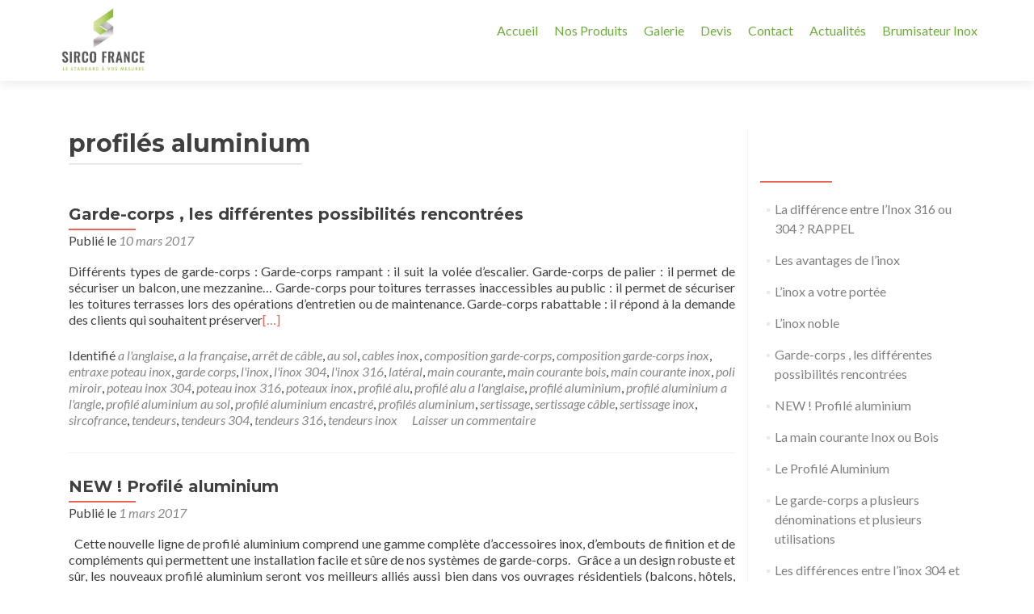

--- FILE ---
content_type: text/html; charset=UTF-8
request_url: http://www.sircofrance.com/tag/profiles-aluminium/
body_size: 7292
content:
<!DOCTYPE html>

<html lang="fr-FR" prefix="og: http://ogp.me/ns#">

<head>

<meta charset="UTF-8">
<meta name="viewport" content="width=device-width, initial-scale=1">
<link rel="profile" href="http://gmpg.org/xfn/11">
<link rel="pingback" href="http://www.sircofrance.com/xmlrpc.php">

<!--[if lt IE 9]>
<script src="http://www.sircofrance.com/wp-content/themes/zerif-lite/js/html5.js"></script>
<link rel="stylesheet" href="http://www.sircofrance.com/wp-content/themes/zerif-lite/css/ie.css" type="text/css">
<![endif]-->

<title>profilés aluminium Archives - SircoFrance - Gardes Corps Inox - Clôtures et Barrières en Inox</title>

<!-- This site is optimized with the Yoast SEO plugin v7.9 - https://yoast.com/wordpress/plugins/seo/ -->
<link rel="canonical" href="http://www.sircofrance.com/tag/profiles-aluminium/" />
<meta property="og:locale" content="fr_FR" />
<meta property="og:type" content="object" />
<meta property="og:title" content="profilés aluminium Archives - SircoFrance - Gardes Corps Inox - Clôtures et Barrières en Inox" />
<meta property="og:url" content="http://www.sircofrance.com/tag/profiles-aluminium/" />
<meta property="og:site_name" content="SircoFrance - Gardes Corps Inox - Clôtures et Barrières en Inox" />
<meta name="twitter:card" content="summary" />
<meta name="twitter:title" content="profilés aluminium Archives - SircoFrance - Gardes Corps Inox - Clôtures et Barrières en Inox" />
<!-- / Yoast SEO plugin. -->

<link rel='dns-prefetch' href='//fonts.googleapis.com' />
<link rel='dns-prefetch' href='//s.w.org' />
<link rel="alternate" type="application/rss+xml" title="SircoFrance - Gardes Corps Inox - Clôtures et Barrières en Inox &raquo; Flux" href="http://www.sircofrance.com/feed/" />
<link rel="alternate" type="application/rss+xml" title="SircoFrance - Gardes Corps Inox - Clôtures et Barrières en Inox &raquo; Flux des commentaires" href="http://www.sircofrance.com/comments/feed/" />
<link rel="alternate" type="application/rss+xml" title="SircoFrance - Gardes Corps Inox - Clôtures et Barrières en Inox &raquo; Flux de l’étiquette profilés aluminium" href="http://www.sircofrance.com/tag/profiles-aluminium/feed/" />
		<script type="text/javascript">
			window._wpemojiSettings = {"baseUrl":"https:\/\/s.w.org\/images\/core\/emoji\/11\/72x72\/","ext":".png","svgUrl":"https:\/\/s.w.org\/images\/core\/emoji\/11\/svg\/","svgExt":".svg","source":{"concatemoji":"http:\/\/www.sircofrance.com\/wp-includes\/js\/wp-emoji-release.min.js?ver=4.9.28"}};
			!function(e,a,t){var n,r,o,i=a.createElement("canvas"),p=i.getContext&&i.getContext("2d");function s(e,t){var a=String.fromCharCode;p.clearRect(0,0,i.width,i.height),p.fillText(a.apply(this,e),0,0);e=i.toDataURL();return p.clearRect(0,0,i.width,i.height),p.fillText(a.apply(this,t),0,0),e===i.toDataURL()}function c(e){var t=a.createElement("script");t.src=e,t.defer=t.type="text/javascript",a.getElementsByTagName("head")[0].appendChild(t)}for(o=Array("flag","emoji"),t.supports={everything:!0,everythingExceptFlag:!0},r=0;r<o.length;r++)t.supports[o[r]]=function(e){if(!p||!p.fillText)return!1;switch(p.textBaseline="top",p.font="600 32px Arial",e){case"flag":return s([55356,56826,55356,56819],[55356,56826,8203,55356,56819])?!1:!s([55356,57332,56128,56423,56128,56418,56128,56421,56128,56430,56128,56423,56128,56447],[55356,57332,8203,56128,56423,8203,56128,56418,8203,56128,56421,8203,56128,56430,8203,56128,56423,8203,56128,56447]);case"emoji":return!s([55358,56760,9792,65039],[55358,56760,8203,9792,65039])}return!1}(o[r]),t.supports.everything=t.supports.everything&&t.supports[o[r]],"flag"!==o[r]&&(t.supports.everythingExceptFlag=t.supports.everythingExceptFlag&&t.supports[o[r]]);t.supports.everythingExceptFlag=t.supports.everythingExceptFlag&&!t.supports.flag,t.DOMReady=!1,t.readyCallback=function(){t.DOMReady=!0},t.supports.everything||(n=function(){t.readyCallback()},a.addEventListener?(a.addEventListener("DOMContentLoaded",n,!1),e.addEventListener("load",n,!1)):(e.attachEvent("onload",n),a.attachEvent("onreadystatechange",function(){"complete"===a.readyState&&t.readyCallback()})),(n=t.source||{}).concatemoji?c(n.concatemoji):n.wpemoji&&n.twemoji&&(c(n.twemoji),c(n.wpemoji)))}(window,document,window._wpemojiSettings);
		</script>
		<style type="text/css">
img.wp-smiley,
img.emoji {
	display: inline !important;
	border: none !important;
	box-shadow: none !important;
	height: 1em !important;
	width: 1em !important;
	margin: 0 .07em !important;
	vertical-align: -0.1em !important;
	background: none !important;
	padding: 0 !important;
}
</style>
<link rel='stylesheet' id='contact-form-7-css'  href='http://www.sircofrance.com/wp-content/plugins/contact-form-7/includes/css/styles.css?ver=5.0.3' type='text/css' media='all' />
<link rel='stylesheet' id='bwg_frontend-css'  href='http://www.sircofrance.com/wp-content/plugins/photo-gallery/css/bwg_frontend.css?ver=1.4.5' type='text/css' media='all' />
<link rel='stylesheet' id='bwg_font-awesome-css'  href='http://www.sircofrance.com/wp-content/plugins/photo-gallery/css/font-awesome/font-awesome.css?ver=4.6.3' type='text/css' media='all' />
<link rel='stylesheet' id='bwg_mCustomScrollbar-css'  href='http://www.sircofrance.com/wp-content/plugins/photo-gallery/css/jquery.mCustomScrollbar.css?ver=1.4.5' type='text/css' media='all' />
<link rel='stylesheet' id='bwg_sumoselect-css'  href='http://www.sircofrance.com/wp-content/plugins/photo-gallery/css/sumoselect.css?ver=3.0.2' type='text/css' media='all' />
<link rel='stylesheet' id='wpstatistics-css-css'  href='http://www.sircofrance.com/wp-content/plugins/wp-statistics/assets/css/frontend.css?ver=12.3.6.4' type='text/css' media='all' />
<link rel='stylesheet' id='zerif_font-css'  href='//fonts.googleapis.com/css?family=Lato%3A300%2C400%2C700%2C400italic%7CMontserrat%3A700%7CHomemade+Apple&#038;subset=latin%2Clatin-ext' type='text/css' media='all' />
<link rel='stylesheet' id='zerif_font_all-css'  href='//fonts.googleapis.com/css?family=Open+Sans%3A400%2C300%2C300italic%2C400italic%2C600italic%2C600%2C700%2C700italic%2C800%2C800italic&#038;ver=4.9.28' type='text/css' media='all' />
<link rel='stylesheet' id='zerif_bootstrap_style-css'  href='http://www.sircofrance.com/wp-content/themes/zerif-lite/css/bootstrap.css?ver=4.9.28' type='text/css' media='all' />
<link rel='stylesheet' id='zerif_fontawesome-css'  href='http://www.sircofrance.com/wp-content/themes/zerif-lite/css/font-awesome.min.css?ver=v1' type='text/css' media='all' />
<link rel='stylesheet' id='zerif_style-css'  href='http://www.sircofrance.com/wp-content/themes/zerif-lite/style.css?ver=v1' type='text/css' media='all' />
<link rel='stylesheet' id='zerif_responsive_style-css'  href='http://www.sircofrance.com/wp-content/themes/zerif-lite/css/responsive.css?ver=v1' type='text/css' media='all' />
<link rel='stylesheet' id='ms-main-css'  href='http://www.sircofrance.com/wp-content/plugins/masterslider/public/assets/css/masterslider.main.css?ver=2.29.0' type='text/css' media='all' />
<link rel='stylesheet' id='ms-custom-css'  href='http://www.sircofrance.com/wp-content/uploads/masterslider/custom.css?ver=8.9' type='text/css' media='all' />
<script type='text/javascript' src='http://www.sircofrance.com/wp-includes/js/jquery/jquery.js?ver=1.12.4'></script>
<script type='text/javascript' src='http://www.sircofrance.com/wp-includes/js/jquery/jquery-migrate.min.js?ver=1.4.1'></script>
<script type='text/javascript' src='http://www.sircofrance.com/wp-content/plugins/photo-gallery/js/bwg_frontend.js?ver=1.4.5'></script>
<script type='text/javascript'>
/* <![CDATA[ */
var bwg_objectsL10n = {"bwg_select_tag":"Select Tag","bwg_search":"Recherche"};
/* ]]> */
</script>
<script type='text/javascript' src='http://www.sircofrance.com/wp-content/plugins/photo-gallery/js/jquery.sumoselect.min.js?ver=3.0.2'></script>
<script type='text/javascript' src='http://www.sircofrance.com/wp-content/plugins/photo-gallery/js/jquery.mobile.js?ver=1.4.5'></script>
<script type='text/javascript' src='http://www.sircofrance.com/wp-content/plugins/photo-gallery/js/jquery.mCustomScrollbar.concat.min.js?ver=1.4.5'></script>
<script type='text/javascript' src='http://www.sircofrance.com/wp-content/plugins/photo-gallery/js/jquery.fullscreen-0.4.1.js?ver=0.4.1'></script>
<script type='text/javascript'>
/* <![CDATA[ */
var bwg_objectL10n = {"bwg_field_required":"field is required.","bwg_mail_validation":"Ce n'est pas une adresse email valide. ","bwg_search_result":"Il n'y a pas d'images correspondant \u00e0 votre recherche."};
/* ]]> */
</script>
<script type='text/javascript' src='http://www.sircofrance.com/wp-content/plugins/photo-gallery/js/bwg_gallery_box.js?ver=1.4.5'></script>
<link rel='https://api.w.org/' href='http://www.sircofrance.com/wp-json/' />
<meta name="generator" content="WordPress 4.9.28" />
<script>var ms_grabbing_curosr='http://www.sircofrance.com/wp-content/plugins/masterslider/public/assets/css/common/grabbing.cur',ms_grab_curosr='http://www.sircofrance.com/wp-content/plugins/masterslider/public/assets/css/common/grab.cur';</script>
<meta name="generator" content="MasterSlider 2.29.0 - Responsive Touch Image Slider" />
<meta name="generator" content="Powered by Visual Composer - drag and drop page builder for WordPress."/>
<!--[if lte IE 9]><link rel="stylesheet" type="text/css" href="http://www.sircofrance.com/wp-content/plugins/js_composer/assets/css/vc_lte_ie9.min.css" media="screen"><![endif]--><!--[if IE  8]><link rel="stylesheet" type="text/css" href="http://www.sircofrance.com/wp-content/plugins/js_composer/assets/css/vc-ie8.min.css" media="screen"><![endif]--><noscript><style type="text/css"> .wpb_animate_when_almost_visible { opacity: 1; }</style></noscript>
<script>
  (function(i,s,o,g,r,a,m){i['GoogleAnalyticsObject']=r;i[r]=i[r]||function(){
  (i[r].q=i[r].q||[]).push(arguments)},i[r].l=1*new Date();a=s.createElement(o),
  m=s.getElementsByTagName(o)[0];a.async=1;a.src=g;m.parentNode.insertBefore(a,m)
  })(window,document,'script','https://www.google-analytics.com/analytics.js','ga');

  ga('create', 'UA-105659463-1', 'auto');
  ga('send', 'pageview');

</script>
</head>


	<body class="tag tag-profiles-aluminium tag-38 _masterslider _msp_version_2.29.0 wpb-js-composer js-comp-ver-4.11 vc_responsive" >



<div id="mobilebgfix">
	<div class="mobile-bg-fix-img-wrap">
		<div class="mobile-bg-fix-img"></div>
	</div>
	<div class="mobile-bg-fix-whole-site">


<header id="home" class="header" itemscope="itemscope" itemtype="http://schema.org/WPHeader">

	<div id="main-nav" class="navbar navbar-inverse bs-docs-nav" role="banner">

		<div class="container">

			<div class="navbar-header responsive-logo">

				<button class="navbar-toggle collapsed" type="button" data-toggle="collapse" data-target=".bs-navbar-collapse">

				<span class="sr-only">Afficher/masquer la navigation</span>

				<span class="icon-bar"></span>

				<span class="icon-bar"></span>

				<span class="icon-bar"></span>

				</button>

				<a href="http://www.sircofrance.com/" class="navbar-brand"><img src="http://www.sircofrance.com/wp-content/uploads/2017/08/21215863_1420398834733966_1185049519_o-1.jpg" alt="SircoFrance - Gardes Corps Inox - Clôtures et Barrières en Inox"></a>
			</div>

				<nav class="navbar-collapse bs-navbar-collapse collapse" id="site-navigation" itemscope itemtype="http://schema.org/SiteNavigationElement">
		<a class="screen-reader-text skip-link" href="#content">Aller au contenu principal</a>
		<ul id="menu-menu-principal" class="nav navbar-nav navbar-right responsive-nav main-nav-list"><li id="menu-item-41" class="menu-item menu-item-type-custom menu-item-object-custom menu-item-home menu-item-41"><a href="http://www.sircofrance.com">Accueil</a></li>
<li id="menu-item-45" class="menu-item menu-item-type-post_type menu-item-object-page menu-item-45"><a href="http://www.sircofrance.com/nos-produits/">Nos Produits</a></li>
<li id="menu-item-57" class="menu-item menu-item-type-post_type menu-item-object-page menu-item-57"><a href="http://www.sircofrance.com/galerie/">Galerie</a></li>
<li id="menu-item-63" class="menu-item menu-item-type-post_type menu-item-object-page menu-item-63"><a href="http://www.sircofrance.com/devis/">Devis</a></li>
<li id="menu-item-13" class="menu-item menu-item-type-post_type menu-item-object-page menu-item-13"><a href="http://www.sircofrance.com/contact/">Contact</a></li>
<li id="menu-item-134" class="menu-item menu-item-type-post_type menu-item-object-page menu-item-134"><a href="http://www.sircofrance.com/actualites/">Actualités</a></li>
<li id="menu-item-327" class="menu-item menu-item-type-post_type menu-item-object-page menu-item-327"><a href="http://www.sircofrance.com/brumisateur-acier-inoxydable/">Brumisateur Inox</a></li>
</ul>	</nav>
	
		</div>

	</div>
	<!-- / END TOP BAR --><div class="clear"></div></header> <!-- / END HOME SECTION  --><div id="content" class="site-content"><div class="container">		<div class="content-left-wrap col-md-9">				<div id="primary" class="content-area">			<main id="main" class="site-main">							<header class="page-header">						<h1 class="page-title">

		profilés aluminium
	</h1>
					</header><!-- .page-header -->				<article id="post-199" class="post-199 post type-post status-publish format-standard hentry category-non-classe tag-a-langlaise tag-a-la-francaise tag-arret-de-cable tag-au-sol tag-cables-inox tag-composition-garde-corps tag-composition-garde-corps-inox tag-entraxe-poteau-inox tag-garde-corps tag-linox tag-linox-304 tag-linox-316 tag-lateral tag-main-courante tag-main-courante-bois tag-main-courante-inox tag-poli-miroir tag-poteau-inox-304 tag-poteau-inox-316 tag-poteaux-inox tag-profile-alu tag-profile-alu-a-langlaise tag-profile-aluminium tag-profile-aluminium-a-langle tag-profile-aluminium-au-sol tag-profile-aluminium-encastre tag-profiles-aluminium tag-sertissage tag-sertissage-cable tag-sertissage-inox tag-sircofrance tag-tendeurs tag-tendeurs-304 tag-tendeurs-316 tag-tendeurs-inox" itemtype="http://schema.org/BlogPosting" itemtype="http://schema.org/BlogPosting">

	
		
		<div class="listpost-content-wrap-full">

		
	
	<div class="list-post-top">

	<header class="entry-header">

		<h1 class="entry-title"><a href="http://www.sircofrance.com/2017/03/10/199/" rel="bookmark">Garde-corps , les différentes possibilités rencontrées</a></h1>

		
		<div class="entry-meta">

			<span class="posted-on">Publié le <a href="http://www.sircofrance.com/2017/03/10/199/" rel="bookmark"><time class="entry-date published" datetime="2017-03-10T09:12:47+00:00">10 mars 2017</time><time class="updated" datetime="2017-06-06T15:43:17+00:00">6 juin 2017</time></a></span><span class="byline"> par <span class="author vcard"><a class="url fn n" href="http://www.sircofrance.com/author/sircofrance/">sircofrance</a></span></span>
		</div><!-- .entry-meta -->

		
	</header><!-- .entry-header -->

	
	<div class="entry-content">

		<p>Différents types de garde-corps : Garde-corps rampant : il suit la volée d&#8217;escalier. Garde-corps de palier : il permet de sécuriser un balcon, une mezzanine&#8230; Garde-corps pour toitures terrasses inaccessibles au public : il permet de sécuriser les toitures terrasses lors des opérations d&#8217;entretien ou de maintenance. Garde-corps rabattable : il répond à la demande des clients qui souhaitent préserver<a href="http://www.sircofrance.com/2017/03/10/199/">[&#8230;]</a></p>

	<footer class="entry-footer">

		
			
			
			<span class="tags-links">

				Identifié <a href="http://www.sircofrance.com/tag/a-langlaise/" rel="tag">a l'anglaise</a>, <a href="http://www.sircofrance.com/tag/a-la-francaise/" rel="tag">a la française</a>, <a href="http://www.sircofrance.com/tag/arret-de-cable/" rel="tag">arrêt de câble</a>, <a href="http://www.sircofrance.com/tag/au-sol/" rel="tag">au sol</a>, <a href="http://www.sircofrance.com/tag/cables-inox/" rel="tag">cables inox</a>, <a href="http://www.sircofrance.com/tag/composition-garde-corps/" rel="tag">composition garde-corps</a>, <a href="http://www.sircofrance.com/tag/composition-garde-corps-inox/" rel="tag">composition garde-corps inox</a>, <a href="http://www.sircofrance.com/tag/entraxe-poteau-inox/" rel="tag">entraxe poteau inox</a>, <a href="http://www.sircofrance.com/tag/garde-corps/" rel="tag">garde corps</a>, <a href="http://www.sircofrance.com/tag/linox/" rel="tag">l'inox</a>, <a href="http://www.sircofrance.com/tag/linox-304/" rel="tag">l'inox 304</a>, <a href="http://www.sircofrance.com/tag/linox-316/" rel="tag">l'inox 316</a>, <a href="http://www.sircofrance.com/tag/lateral/" rel="tag">latéral</a>, <a href="http://www.sircofrance.com/tag/main-courante/" rel="tag">main courante</a>, <a href="http://www.sircofrance.com/tag/main-courante-bois/" rel="tag">main courante bois</a>, <a href="http://www.sircofrance.com/tag/main-courante-inox/" rel="tag">main courante inox</a>, <a href="http://www.sircofrance.com/tag/poli-miroir/" rel="tag">poli miroir</a>, <a href="http://www.sircofrance.com/tag/poteau-inox-304/" rel="tag">poteau inox 304</a>, <a href="http://www.sircofrance.com/tag/poteau-inox-316/" rel="tag">poteau inox 316</a>, <a href="http://www.sircofrance.com/tag/poteaux-inox/" rel="tag">poteaux inox</a>, <a href="http://www.sircofrance.com/tag/profile-alu/" rel="tag">profilé alu</a>, <a href="http://www.sircofrance.com/tag/profile-alu-a-langlaise/" rel="tag">profilé alu a l'anglaise</a>, <a href="http://www.sircofrance.com/tag/profile-aluminium/" rel="tag">profilé aluminium</a>, <a href="http://www.sircofrance.com/tag/profile-aluminium-a-langle/" rel="tag">profilé aluminium a l'angle</a>, <a href="http://www.sircofrance.com/tag/profile-aluminium-au-sol/" rel="tag">profilé aluminium au sol</a>, <a href="http://www.sircofrance.com/tag/profile-aluminium-encastre/" rel="tag">profilé aluminium encastré</a>, <a href="http://www.sircofrance.com/tag/profiles-aluminium/" rel="tag">profilés aluminium</a>, <a href="http://www.sircofrance.com/tag/sertissage/" rel="tag">sertissage</a>, <a href="http://www.sircofrance.com/tag/sertissage-cable/" rel="tag">sertissage câble</a>, <a href="http://www.sircofrance.com/tag/sertissage-inox/" rel="tag">sertissage inox</a>, <a href="http://www.sircofrance.com/tag/sircofrance/" rel="tag">sircofrance</a>, <a href="http://www.sircofrance.com/tag/tendeurs/" rel="tag">tendeurs</a>, <a href="http://www.sircofrance.com/tag/tendeurs-304/" rel="tag">tendeurs 304</a>, <a href="http://www.sircofrance.com/tag/tendeurs-316/" rel="tag">tendeurs 316</a>, <a href="http://www.sircofrance.com/tag/tendeurs-inox/" rel="tag">tendeurs inox</a>
			</span>

			
		
		
		<span class="comments-link"><a href="http://www.sircofrance.com/2017/03/10/199/#respond">Laisser un commentaire</a></span>

		
		
	</footer><!-- .entry-footer -->

	</div><!-- .entry-content --><!-- .entry-summary -->

	</div><!-- .list-post-top -->

</div><!-- .listpost-content-wrap -->

</article><!-- #post-## --><article id="post-180" class="post-180 post type-post status-publish format-video hentry category-non-classe tag-a-langlaise tag-a-la-francaise tag-arret-de-cable tag-au-sol tag-composition-garde-corps tag-composition-garde-corps-inox tag-garde-corps tag-inox tag-inox-304 tag-inox-316 tag-inox-brosse tag-inox-brosse-304 tag-inox-brosse-316 tag-inox-poli-miroir tag-linox tag-linox-304 tag-linox-316 tag-lateral tag-poteau-inox-304 tag-poteau-inox-316 tag-poteaux-inox tag-profile-alu tag-profile-aluminium tag-profile-aluminium-a-langle tag-profile-aluminium-au-sol tag-profile-aluminium-encastre tag-profiles-aluminium post_format-post-format-video" itemtype="http://schema.org/BlogPosting" itemtype="http://schema.org/BlogPosting">

	
		
		<div class="listpost-content-wrap-full">

		
	
	<div class="list-post-top">

	<header class="entry-header">

		<h1 class="entry-title"><a href="http://www.sircofrance.com/2017/03/01/profile-aluminium/" rel="bookmark">NEW ! Profilé aluminium</a></h1>

		
		<div class="entry-meta">

			<span class="posted-on">Publié le <a href="http://www.sircofrance.com/2017/03/01/profile-aluminium/" rel="bookmark"><time class="entry-date published" datetime="2017-03-01T10:54:48+00:00">1 mars 2017</time><time class="updated" datetime="2017-06-14T15:23:14+00:00">14 juin 2017</time></a></span><span class="byline"> par <span class="author vcard"><a class="url fn n" href="http://www.sircofrance.com/author/sircofrance/">sircofrance</a></span></span>
		</div><!-- .entry-meta -->

		
	</header><!-- .entry-header -->

	
	<div class="entry-content">

		<p>&nbsp; Cette nouvelle ligne de profilé aluminium comprend une gamme complète d’accessoires inox, d’embouts de finition et de compléments qui permettent une installation facile et sûre de nos systèmes de garde-corps. &nbsp; Grâce a un design robuste et sûr, les nouveaux profilé aluminium seront vos meilleurs alliés aussi bien dans vos ouvrages résidentiels (balcons, hôtels,<a href="http://www.sircofrance.com/2017/03/01/profile-aluminium/">[&#8230;]</a></p>

	<footer class="entry-footer">

		
			
			
			<span class="tags-links">

				Identifié <a href="http://www.sircofrance.com/tag/a-langlaise/" rel="tag">a l'anglaise</a>, <a href="http://www.sircofrance.com/tag/a-la-francaise/" rel="tag">a la française</a>, <a href="http://www.sircofrance.com/tag/arret-de-cable/" rel="tag">arrêt de câble</a>, <a href="http://www.sircofrance.com/tag/au-sol/" rel="tag">au sol</a>, <a href="http://www.sircofrance.com/tag/composition-garde-corps/" rel="tag">composition garde-corps</a>, <a href="http://www.sircofrance.com/tag/composition-garde-corps-inox/" rel="tag">composition garde-corps inox</a>, <a href="http://www.sircofrance.com/tag/garde-corps/" rel="tag">garde corps</a>, <a href="http://www.sircofrance.com/tag/inox/" rel="tag">inox</a>, <a href="http://www.sircofrance.com/tag/inox-304/" rel="tag">inox 304</a>, <a href="http://www.sircofrance.com/tag/inox-316/" rel="tag">inox 316</a>, <a href="http://www.sircofrance.com/tag/inox-brosse/" rel="tag">inox brossé</a>, <a href="http://www.sircofrance.com/tag/inox-brosse-304/" rel="tag">inox brossé 304</a>, <a href="http://www.sircofrance.com/tag/inox-brosse-316/" rel="tag">inox brossé 316</a>, <a href="http://www.sircofrance.com/tag/inox-poli-miroir/" rel="tag">inox poli miroir</a>, <a href="http://www.sircofrance.com/tag/linox/" rel="tag">l'inox</a>, <a href="http://www.sircofrance.com/tag/linox-304/" rel="tag">l'inox 304</a>, <a href="http://www.sircofrance.com/tag/linox-316/" rel="tag">l'inox 316</a>, <a href="http://www.sircofrance.com/tag/lateral/" rel="tag">latéral</a>, <a href="http://www.sircofrance.com/tag/poteau-inox-304/" rel="tag">poteau inox 304</a>, <a href="http://www.sircofrance.com/tag/poteau-inox-316/" rel="tag">poteau inox 316</a>, <a href="http://www.sircofrance.com/tag/poteaux-inox/" rel="tag">poteaux inox</a>, <a href="http://www.sircofrance.com/tag/profile-alu/" rel="tag">profilé alu</a>, <a href="http://www.sircofrance.com/tag/profile-aluminium/" rel="tag">profilé aluminium</a>, <a href="http://www.sircofrance.com/tag/profile-aluminium-a-langle/" rel="tag">profilé aluminium a l'angle</a>, <a href="http://www.sircofrance.com/tag/profile-aluminium-au-sol/" rel="tag">profilé aluminium au sol</a>, <a href="http://www.sircofrance.com/tag/profile-aluminium-encastre/" rel="tag">profilé aluminium encastré</a>, <a href="http://www.sircofrance.com/tag/profiles-aluminium/" rel="tag">profilés aluminium</a>
			</span>

			
		
		
		<span class="comments-link"><a href="http://www.sircofrance.com/2017/03/01/profile-aluminium/#respond">Laisser un commentaire</a></span>

		
		
	</footer><!-- .entry-footer -->

	</div><!-- .entry-content --><!-- .entry-summary -->

	</div><!-- .list-post-top -->

</div><!-- .listpost-content-wrap -->

</article><!-- #post-## --><article id="post-176" class="post-176 post type-post status-publish format-standard hentry category-non-classe tag-a-langlaise tag-a-la-francaise tag-arret-de-cable tag-au-sol tag-cables-inox tag-composition-garde-corps tag-composition-garde-corps-inox tag-entraxe-poteau tag-profile-alu tag-profile-alu-a-langlaise tag-profile-aluminium tag-profile-aluminium-au-sol tag-profile-aluminium-encastre tag-profiles-aluminium tag-sircofrance" itemtype="http://schema.org/BlogPosting" itemtype="http://schema.org/BlogPosting">

	
		
		<div class="listpost-content-wrap-full">

		
	
	<div class="list-post-top">

	<header class="entry-header">

		<h1 class="entry-title"><a href="http://www.sircofrance.com/2017/03/01/le-profile-aluminium/" rel="bookmark">Le Profilé Aluminium</a></h1>

		
		<div class="entry-meta">

			<span class="posted-on">Publié le <a href="http://www.sircofrance.com/2017/03/01/le-profile-aluminium/" rel="bookmark"><time class="entry-date published" datetime="2017-03-01T09:38:26+00:00">1 mars 2017</time><time class="updated" datetime="2017-03-01T13:56:55+00:00">1 mars 2017</time></a></span><span class="byline"> par <span class="author vcard"><a class="url fn n" href="http://www.sircofrance.com/author/sircofrance/">sircofrance</a></span></span>
		</div><!-- .entry-meta -->

		
	</header><!-- .entry-header -->

	
	<div class="entry-content">

		<p>Aujourd&#8217;hui et depuis quelques années le profilé aluminium  connait un essor surprenant et nous avons donc choisi de développer le profilé aluminium. Sous 3 formes : Profilé aluminium au sol Profilé aluminium à l’anglaise Profilé aluminium encastré &nbsp; Bien que notre activité principale soit les garde-corps inox nous pensons que c’est une alternative très intéressante de<a href="http://www.sircofrance.com/2017/03/01/le-profile-aluminium/">[&#8230;]</a></p>

	<footer class="entry-footer">

		
			
			
			<span class="tags-links">

				Identifié <a href="http://www.sircofrance.com/tag/a-langlaise/" rel="tag">a l'anglaise</a>, <a href="http://www.sircofrance.com/tag/a-la-francaise/" rel="tag">a la française</a>, <a href="http://www.sircofrance.com/tag/arret-de-cable/" rel="tag">arrêt de câble</a>, <a href="http://www.sircofrance.com/tag/au-sol/" rel="tag">au sol</a>, <a href="http://www.sircofrance.com/tag/cables-inox/" rel="tag">cables inox</a>, <a href="http://www.sircofrance.com/tag/composition-garde-corps/" rel="tag">composition garde-corps</a>, <a href="http://www.sircofrance.com/tag/composition-garde-corps-inox/" rel="tag">composition garde-corps inox</a>, <a href="http://www.sircofrance.com/tag/entraxe-poteau/" rel="tag">entraxe poteau</a>, <a href="http://www.sircofrance.com/tag/profile-alu/" rel="tag">profilé alu</a>, <a href="http://www.sircofrance.com/tag/profile-alu-a-langlaise/" rel="tag">profilé alu a l'anglaise</a>, <a href="http://www.sircofrance.com/tag/profile-aluminium/" rel="tag">profilé aluminium</a>, <a href="http://www.sircofrance.com/tag/profile-aluminium-au-sol/" rel="tag">profilé aluminium au sol</a>, <a href="http://www.sircofrance.com/tag/profile-aluminium-encastre/" rel="tag">profilé aluminium encastré</a>, <a href="http://www.sircofrance.com/tag/profiles-aluminium/" rel="tag">profilés aluminium</a>, <a href="http://www.sircofrance.com/tag/sircofrance/" rel="tag">sircofrance</a>
			</span>

			
		
		
		<span class="comments-link"><a href="http://www.sircofrance.com/2017/03/01/le-profile-aluminium/#respond">Laisser un commentaire</a></span>

		
		
	</footer><!-- .entry-footer -->

	</div><!-- .entry-content --><!-- .entry-summary -->

	</div><!-- .list-post-top -->

</div><!-- .listpost-content-wrap -->

</article><!-- #post-## --><div class="clear"></div>
	<nav class="navigation paging-navigation">

		<h2 class="screen-reader-text">Navigation des articles</h2>

		<div class="nav-links">

			
			
		</div><!-- .nav-links -->

	</nav><!-- .navigation -->

				</main><!-- #main -->		</div><!-- #primary -->			</div><!-- .content-left-wrap -->			<div class="sidebar-wrap col-md-3 content-left-wrap">
			<div id="secondary" class="widget-area" role="complementary">						<aside id="recent-posts-3" class="widget widget_recent_entries">		<h2 class="widget-title">Articles récents</h2>		<ul>
											<li>
					<a href="http://www.sircofrance.com/2017/07/18/rappel-inox-316-304/">La différence entre l&#8217;Inox 316 ou 304 ? RAPPEL</a>
									</li>
											<li>
					<a href="http://www.sircofrance.com/2017/06/08/avantages-de-linox/">Les avantages de l&#8217;inox</a>
									</li>
											<li>
					<a href="http://www.sircofrance.com/2017/06/06/linox-a-portee/">L&#8217;inox a votre portée</a>
									</li>
											<li>
					<a href="http://www.sircofrance.com/2017/06/06/inox-garde-corps/">L&#8217;inox noble</a>
									</li>
											<li>
					<a href="http://www.sircofrance.com/2017/03/10/199/">Garde-corps , les différentes possibilités rencontrées</a>
									</li>
											<li>
					<a href="http://www.sircofrance.com/2017/03/01/profile-aluminium/">NEW ! Profilé aluminium</a>
									</li>
											<li>
					<a href="http://www.sircofrance.com/2017/03/01/main-courante-inox-bois/">La main courante Inox ou Bois</a>
									</li>
											<li>
					<a href="http://www.sircofrance.com/2017/03/01/le-profile-aluminium/">Le Profilé Aluminium</a>
									</li>
											<li>
					<a href="http://www.sircofrance.com/2017/03/01/garde-corps-a-plusieurs-denominations-plusieurs-utilisations/">Le garde-corps a plusieurs dénominations et plusieurs utilisations</a>
									</li>
											<li>
					<a href="http://www.sircofrance.com/2017/03/01/nouveau-rappel-differences-entre-linox-304-linox-316/">Les différences entre l’inox 304 et l’Inox 316 RAPPEL</a>
									</li>
											<li>
					<a href="http://www.sircofrance.com/2017/01/13/composition-dun-garde-corps-inox-accessoires-inox/">Composition d&#8217;un garde-corps inox avec accessoires inox</a>
									</li>
											<li>
					<a href="http://www.sircofrance.com/2017/01/13/difference-entre-inox-304-316/">La différence entre l’inox 304 et 316</a>
									</li>
											<li>
					<a href="http://www.sircofrance.com/2017/01/13/determiner-lespace-entre-poteaux/">Comment déterminer l’entraxe entre les poteaux</a>
									</li>
											<li>
					<a href="http://www.sircofrance.com/2017/01/13/tendeurs-arret-de-cable-sertissage-cables-inox/">Tendeurs, arrêt de câble et sertissage des câbles inox</a>
									</li>
					</ul>
		</aside>			</div><!-- #secondary -->		</div><!-- .sidebar-wrap -->
	</div><!-- .container -->
</div><!-- .site-content -->


<footer id="footer" itemscope="itemscope" itemtype="http://schema.org/WPFooter">

	
	<div class="container">

		
		<div class="col-md-3 company-details"><div class="icon-top red-text"><img src="http://www.sircofrance.com/wp-content/themes/zerif-lite/images/map25-redish.png" alt="" /></div><div class="zerif-footer-address">Route de Segougnac, 47520 Le Passage</div></div><div class="col-md-3 company-details"><div class="icon-top green-text"><img src="http://www.sircofrance.com/wp-content/themes/zerif-lite/images/envelope4-green.png" alt="" /></div><div class="zerif-footer-email"><a href="info@sircofrance.com">Nous écrire</a></div></div><div class="col-md-3 company-details"><div class="icon-top blue-text"><img src="http://www.sircofrance.com/wp-content/themes/zerif-lite/images/telephone65-blue.png" alt="" /></div><div class="zerif-footer-phone"><a href="tel:09 61 37 34 79">09 61 37 34 79</a></div></div><div class="col-md-3 copyright"><p id="zerif-copyright">Créé par <a href="http://inviatis.com">Agence web Inviatis</a> <br /> © 2016 Tous droits réservés.  <a href="/mentionslegales">Mentions Légales</a></p><div class="zerif-copyright-box"><a class="zerif-copyright" href="http://themeisle.com/themes/zerif-lite/" target="_blank" rel="nofollow">Zerif Lite </a>Fièrement propulsé par<a class="zerif-copyright" href="http://wordpress.org/" target="_blank" rel="nofollow"> WordPress</a></div></div>			</div> <!-- / END CONTAINER -->

</footer> <!-- / END FOOOTER  -->


	</div><!-- mobile-bg-fix-whole-site -->
</div><!-- .mobile-bg-fix-wrap -->


<script type='text/javascript'>
/* <![CDATA[ */
var wpcf7 = {"apiSettings":{"root":"http:\/\/www.sircofrance.com\/wp-json\/contact-form-7\/v1","namespace":"contact-form-7\/v1"},"recaptcha":{"messages":{"empty":"Merci de confirmer que vous n\u2019\u00eates pas un robot."}}};
/* ]]> */
</script>
<script type='text/javascript' src='http://www.sircofrance.com/wp-content/plugins/contact-form-7/includes/js/scripts.js?ver=5.0.3'></script>
<script type='text/javascript' src='http://www.sircofrance.com/wp-content/plugins/ithemes-security-pro/core/modules/wordpress-tweaks/js/blankshield/blankshield.min.js?ver=4098'></script>
<script type='text/javascript' src='http://www.sircofrance.com/wp-content/plugins/ithemes-security-pro/core/modules/wordpress-tweaks/js/block-tabnapping.js?ver=4098'></script>
<script type='text/javascript' src='http://www.sircofrance.com/wp-content/themes/zerif-lite/js/bootstrap.min.js?ver=20120206'></script>
<script type='text/javascript' src='http://www.sircofrance.com/wp-content/themes/zerif-lite/js/jquery.knob.js?ver=20120206'></script>
<script type='text/javascript' src='http://www.sircofrance.com/wp-content/themes/zerif-lite/js/smoothscroll.js?ver=20120206'></script>
<script type='text/javascript' src='http://www.sircofrance.com/wp-content/themes/zerif-lite/js/scrollReveal.js?ver=20120206'></script>
<script type='text/javascript' src='http://www.sircofrance.com/wp-content/themes/zerif-lite/js/zerif.js?ver=20120206'></script>
<script type='text/javascript' src='http://www.sircofrance.com/wp-includes/js/wp-embed.min.js?ver=4.9.28'></script>


</body>

</html>

--- FILE ---
content_type: text/plain
request_url: https://www.google-analytics.com/j/collect?v=1&_v=j102&a=1480710934&t=pageview&_s=1&dl=http%3A%2F%2Fwww.sircofrance.com%2Ftag%2Fprofiles-aluminium%2F&ul=en-us%40posix&dt=profil%C3%A9s%20aluminium%20Archives%20-%20SircoFrance%20-%20Gardes%20Corps%20Inox%20-%20Cl%C3%B4tures%20et%20Barri%C3%A8res%20en%20Inox&sr=1280x720&vp=1280x720&_u=IEBAAEABAAAAACAAI~&jid=1033123255&gjid=1766419992&cid=1772460006.1768732696&tid=UA-105659463-1&_gid=989358628.1768732696&_r=1&_slc=1&z=539121549
body_size: -451
content:
2,cG-TH4ZFD2L0P